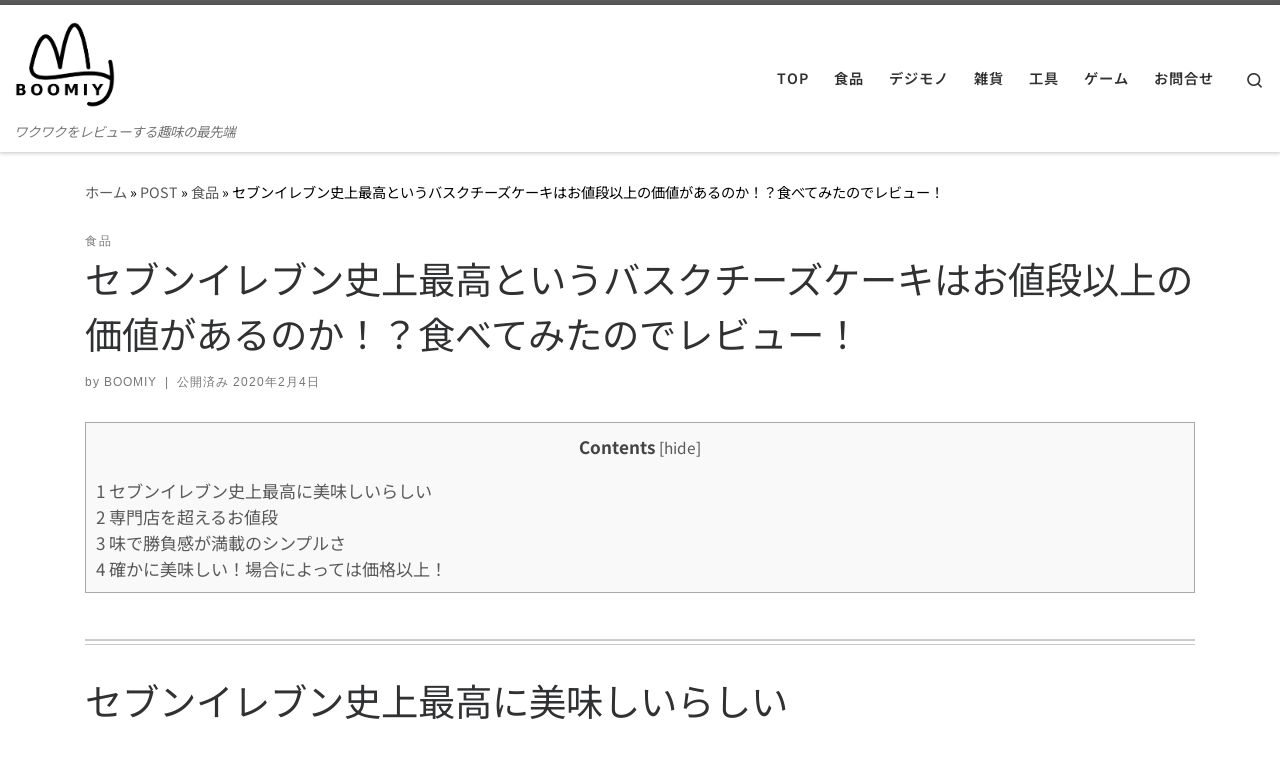

--- FILE ---
content_type: text/html; charset=utf-8
request_url: https://www.google.com/recaptcha/api2/aframe
body_size: 260
content:
<!DOCTYPE HTML><html><head><meta http-equiv="content-type" content="text/html; charset=UTF-8"></head><body><script nonce="U9NKXyZr4EvgsBmNAl5UxQ">/** Anti-fraud and anti-abuse applications only. See google.com/recaptcha */ try{var clients={'sodar':'https://pagead2.googlesyndication.com/pagead/sodar?'};window.addEventListener("message",function(a){try{if(a.source===window.parent){var b=JSON.parse(a.data);var c=clients[b['id']];if(c){var d=document.createElement('img');d.src=c+b['params']+'&rc='+(localStorage.getItem("rc::a")?sessionStorage.getItem("rc::b"):"");window.document.body.appendChild(d);sessionStorage.setItem("rc::e",parseInt(sessionStorage.getItem("rc::e")||0)+1);localStorage.setItem("rc::h",'1768360167628');}}}catch(b){}});window.parent.postMessage("_grecaptcha_ready", "*");}catch(b){}</script></body></html>